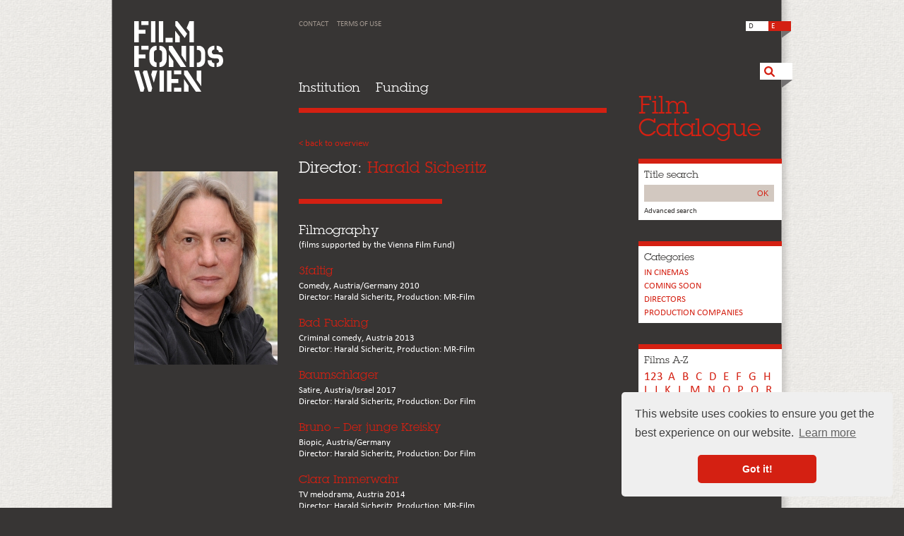

--- FILE ---
content_type: text/html
request_url: https://filmfonds-wien.at/director/harald-sicheritz
body_size: 30407
content:
<!doctype html>
<head>
<base href="//filmfonds-wien.at/">
	<meta charset="UTF-8">
	<title>Filmfonds Wien - Harald Sicheritz</title>
    <meta name="keywords" content="">
    <meta name="description" content="">
    <link rel="canonical" href="">
	<meta name="robots" content="index,follow">
<link rel="shortcut icon" href="favicon.ico">

<meta name="viewport" content="width=device-width, initial-scale=1">
<link rel="stylesheet" href="files/reset.css" type="text/css" media="screen">
<link rel="stylesheet" href="files/main_res.css?v=9" type="text/css" media="screen">
<link rel="stylesheet" href="webfont.css?v=2" type="text/css" media="screen">
<script type="text/javascript" src="js/picchange.js"></script>
<script type="text/javascript" src="js/jquery-1.7.2.min.js" language="javascript"></script>
<script src="js/jquery.tools.min_1_2_7.js"></script>
<script type="text/javascript" src="js/jquery.nivo.slider.pack.js"></script>

<script type="text/javascript">
		$(document).ready(function(){	
			$(function() {
					// initialize scrollable with mousewheel support
					$(".scrollable").scrollable({ vertical: true, mousewheel: true, circular: true }).autoscroll({ autoplay: true });
				});
			
				window.onload = function() {
				setFooter();
				//los();
				}
				window.onresize = function() {
					setFooter();
					//los();
				}
				$(window).load(function() {
					$('#slider').nivoSlider({
        			effect: 'slideInLeft', // Specify sets like: 'fold,fade,sliceDown'
					animSpeed: 500, // Slide transition speed
        			pauseTime: 4000 // How long each slide will show
					});
				});
				
			});	
	</script>
<script type="text/javascript" src="js/accordion.js"></script>
    
<link rel="stylesheet" type="text/css" href="css/scrollable-vertical.css">
<link rel="stylesheet" type="text/css" href="css/nivoslider.css">
<script src="js/leftin.js"></script>

<link rel="stylesheet" type="text/css" href="css/superfish.css" media="screen">
		<script type="text/javascript" src="js/hoverIntent.js"></script>
		<script type="text/javascript" src="js/superfish.js"></script>
		<script type="text/javascript">

		// initialise plugins
		jQuery(function(){
			jQuery('ul.sf-menu').superfish();
		});
		jQuery(function(){
			jQuery('ul.sf-menu2').superfish();
		});

		</script>
        

       
        
<script type="text/javascript" language="javascript" src="lytebox.js"></script>
<link rel="stylesheet" href="lytebox.css" type="text/css" media="screen">
<script type="text/javascript" src="js/footer.js" language="javascript"></script>
<link rel="stylesheet" href="files/filmkatalog_res.css?v=2" type="text/css" media="screen">    

<!-- Begin Cookie Consent plugin by Silktide - http://silktide.com/cookieconsent -->
<link rel="stylesheet" type="text/css" href="//cdnjs.cloudflare.com/ajax/libs/cookieconsent2/3.0.3/cookieconsent.min.css" />
<script src="//cdnjs.cloudflare.com/ajax/libs/cookieconsent2/3.0.3/cookieconsent.min.js"></script>
<script>
window.addEventListener("load", function(){
window.cookieconsent.initialise({
  "palette": {
    "popup": {
      "background": "#efefef",
      "text": "#404040"
    },
    "button": {
      "background": "#d42012",
      "text": "#ffffff"
    }
  },
  "theme": "classic",
  "position": "bottom-right",
  "content": {
    "message": "This website uses cookies to ensure you get the best experience on our website.",
    "dismiss": "Got it!",
    "link": "Learn more",
    "href": "/en/data-privacy"
  }
})});
</script>
<!-- End Cookie Consent plugin -->

<script type="text/javascript" src="./files/addons/rexsearch/plugins/jquery_autocompleter/jquery.suggest.js"></script>
<script type="text/javascript">
                // <![CDATA[
                    jQuery(document).ready(function() {
                         jQuery(function() {
                            jQuery("input[name=rexsearch]").suggest("./files/addons/rexsearch/plugins/jquery_autocompleter/jquery.ausgabe.php?clang=1&rnd="+Math.random(),{
                            onSelect: function() {this.form.submit()}});
                             });
                        });
                    // ]]>
                </script>
<link rel="stylesheet" type="text/css" href="./files/addons/rexsearch/plugins/jquery_autocompleter/jquery.ausgabe.php?css=1" media="screen" />
</head>

<body class="filmkatalog">



<div id="site-rahmen">
<div id="container">

<div id="wrp_links">
	<div id="header">
    	<div id="logo">
		<!--	
        <a href="/en/home">    
            <img class="logo_25" src="bilder/25Jahre_ffw-sw-neg_rgb.png " alt=" Film Fonds Wien 25 Jahre">
        </a>    
         -->   
        <div class="svg-frame">
        <a href="/en/home">
           <svg width="100%" height="100%" viewbox="0 0 126 100" preserveAspectRatio="xMinYMin meet">
              <image xlink:href="files/logo_filmfonds_web_weiss.svg" src="files/logo_filmfonds_web_weiss.png" alt="Film Fonds Wien" width="126" height="100" />
           </svg>
           </a>
        </div>
        </div>
        
        <div id="navigation">
            <div id="navi_small">
            	<ul class="sf-menu2"><li><a href="/en/contact">Contact</a></li>
<li><a href="/en/terms-of-use">Terms of Use</a></li>
</ul> 



            </div><!-- navi_small ende -->
            
            <div id="navi">
            	<ul class="sf-menu"><li><a href="/en/institution">Institution</a><ul><li><a href="/en/institution/company-profile">Company Profile</a></li>
<li><a href="/en/institution/team">Team</a></li>
</ul>
</li>
<li><a href="/en/funding">Funding</a><ul><li><a href="/en/funding/overview">Overview</a></li>
</ul>
</li>
</ul> 

                
            </div><!-- navi ende -->
        </div><!-- navigation ende -->
        
        
        <div id="sprache_mobil">
        <a id="sprache_btn" class="aktiv">E</a><a id="sprache_btn" href="regie/harald-sicheritz">D</a>    </div>
    
    <div id="lupe_mobil"><!-- für filmkatalog lupe3 und lupe2-->
        <div id="lupe_bild_m"><img src="files/lupe3.svg" width="46" height="24" id="L1m" onMouseOver="pic_change('files/lupe2.svg', 'L1m')" onMouseOut="pic_change('files/lupe3.svg', 'L1m')"></div>
        <div id="lupe_feld_m">
            <form id="rexsearch_form" action="/en/suchausgabe" method="get">
    <fieldset>
      <input type="hidden" name="article_id" value="28">
      <input type="hidden" name="clang" value="1" >
      <input type="text" class="suche" name="rexsearch" value="Search" onfocus="this.value = (this.value == 'Search' ? '' : this.value)">
      <input type="submit" value="OK" class="suche_submit">
    </fieldset>
  </form>
            
           </div>
     </div>

         
    
         <div id="filmkatalog_mobil_only">
     
     <a href="/en/film-catalogue">Film Catalogue</a>
    </div><!-- filmkatalog_mobil ende -->
        
    
         <div id="filmkatalog_mobil_filmsuche">
    <h4 class="trigger_filmsuche en">Film Catalogue</h4>
    <div class="accordion">
        <!-- filmsuche -->
            <div id="filmkat" class="search">
            <div id="filmkat_headline2">Title search</div>
            <div class="filmkatsuche">
                        <form id="filmkatsuche" action="/en/film-catalogue/filmsuchausgabe" method="get">
                            <fieldset>
                              <input type="hidden" name="article_id" value="69">
                              <input type="hidden" name="clang" value="1" >
                              <input type="text" class="suche" name="t" value="">
                              <input type="submit" value="OK" class="filmkatsuche_submit">
                            </fieldset>
                          </form>
                        </div>
              <div id="filmkat_headline"><a href="/en/film-catalogue/detailsuche" class="filmkat_detail">Advanced search</a></div>
        </div><!-- filmsuche -->
        
        
        <!-- filmkat -->
            <div id="filmkat" class="cat">
            <div id="filmkat_headline2">Categories</div>
            <ul>
                <li><a href="/en/film-catalogue/filmsuchausgabe?kat=kino">In cinemas</a></li>
                <!--<li><a href="/en/film-catalogue/filmsuchausgabe?kat=tv">On TV</a></li>-->
                <li><a href="/en/film-catalogue/filmsuchausgabe?kat=kinostart">Coming soon</a></li>
                <!--<li><a href="/en/film-catalogue/filmsuchausgabe?kat=zusage">AKTUELLE ZUSAGEN</a></li>-->
                <li><a href="/en/film-catalogue/filmsuchausgabe?kat=regie">Directors</a></li>
                <li><a href="/en/film-catalogue/filmsuchausgabe?kat=produktion">PRODUCTION COMPANIES</a></li>       
                </ul>

        </div><!-- filmkat ende -->
    <!-- a-z -->
            <div id="filmkat" class="alpha">
            <div id="filmkat_headline2"><a href="/en/film-catalogue/filmsuchausgabe?q=all">Films A-Z</a></div>
              <div id="filmkat_az"><a class="no_spacing" href="/en/film-catalogue/filmsuchausgabe?q=123">123</a> <a href="/en/film-catalogue/filmsuchausgabe?q=a">A</a> <a href="/en/film-catalogue/filmsuchausgabe?q=b">B</a> <a href="/en/film-catalogue/filmsuchausgabe?q=c">C</a> <a href="/en/film-catalogue/filmsuchausgabe?q=d">D</a> <a href="/en/film-catalogue/filmsuchausgabe?q=e">E</a> <a href="/en/film-catalogue/filmsuchausgabe?q=f">F</a> <a href="/en/film-catalogue/filmsuchausgabe?q=g">G</a> <a href="/en/film-catalogue/filmsuchausgabe?q=h">H</a> <a href="/en/film-catalogue/filmsuchausgabe?q=i">I</a> <a href="/en/film-catalogue/filmsuchausgabe?q=j">J</a> <a href="/en/film-catalogue/filmsuchausgabe?q=k">K</a> <a href="/en/film-catalogue/filmsuchausgabe?q=l">L</a> <a href="/en/film-catalogue/filmsuchausgabe?q=m">M</a> <a href="/en/film-catalogue/filmsuchausgabe?q=n">N</a> <a href="/en/film-catalogue/filmsuchausgabe?q=o">O</a> <a href="/en/film-catalogue/filmsuchausgabe?q=p">P</a> <a href="/en/film-catalogue/filmsuchausgabe?q=q">Q</a> <a href="/en/film-catalogue/filmsuchausgabe?q=r">R</a> <a href="/en/film-catalogue/filmsuchausgabe?q=s">S</a> <a href="/en/film-catalogue/filmsuchausgabe?q=t">T</a> <a href="/en/film-catalogue/filmsuchausgabe?q=u">U</a> <a href="/en/film-catalogue/filmsuchausgabe?q=v">V</a> <a href="/en/film-catalogue/filmsuchausgabe?q=w">W</a> <a href="/en/film-catalogue/filmsuchausgabe?q=x">X</a> <a href="/en/film-catalogue/filmsuchausgabe?q=y">Y</a> <a href="/en/film-catalogue/filmsuchausgabe?q=z">Z</a>
              </div>
        </div><!-- a-z ende -->
<div class="clear">&nbsp;</div>    </div>
    </div>
        
   
        <div id="navi_mobil">
            	<div class="triggernm">Select page</div>
                <div class="accordion">
                 <ul><li><a href="/en/institution">Institution</a><ul><li><a href="/en/institution/company-profile">Company Profile</a></li>
<li><a href="/en/institution/team">Team</a></li>
</ul>
</li>
<li><a href="/en/funding">Funding</a><ul><li><a href="/en/funding/overview">Overview</a></li>
</ul>
</li>
<li  class="menu_klein"><a href="/en/terms-of-use">Terms of Use</a></li>
<li  class="menu_klein"><a href="/en/data-privacy">Data privacy</a></li>
</ul> 
	

                <div class="clear"></div>
				</div><!-- accordion ende-->    
        </div><!-- navi_mobil ende -->

	<div id="filmsuche_mobil">
<h4 class="trigger_filmsuche">Title search</h4>
<div class="accordion">
    <!-- filmsuche -->
            <div id="filmkat" class="search">
            <div id="filmkat_headline2">Title search</div>
            <div class="filmkatsuche">
                        <form id="filmkatsuche" action="/en/film-catalogue/filmsuchausgabe" method="get">
                            <fieldset>
                              <input type="hidden" name="article_id" value="69">
                              <input type="hidden" name="clang" value="1" >
                              <input type="text" class="suche" name="t" value="">
                              <input type="submit" value="OK" class="filmkatsuche_submit">
                            </fieldset>
                          </form>
                        </div>
              <div id="filmkat_headline"><a href="/en/film-catalogue/detailsuche" class="filmkat_detail">Advanced search</a></div>
        </div><!-- filmsuche -->
        
        
        <!-- filmkat -->
            <div id="filmkat" class="cat">
            <div id="filmkat_headline2">Categories</div>
            <ul>
                <li><a href="/en/film-catalogue/filmsuchausgabe?kat=kino">In cinemas</a></li>
                <!--<li><a href="/en/film-catalogue/filmsuchausgabe?kat=tv">On TV</a></li>-->
                <li><a href="/en/film-catalogue/filmsuchausgabe?kat=kinostart">Coming soon</a></li>
                <!--<li><a href="/en/film-catalogue/filmsuchausgabe?kat=zusage">AKTUELLE ZUSAGEN</a></li>-->
                <li><a href="/en/film-catalogue/filmsuchausgabe?kat=regie">Directors</a></li>
                <li><a href="/en/film-catalogue/filmsuchausgabe?kat=produktion">PRODUCTION COMPANIES</a></li>       
                </ul>

        </div><!-- filmkat ende -->
    <!-- a-z -->
            <div id="filmkat" class="alpha">
            <div id="filmkat_headline2"><a href="/en/film-catalogue/filmsuchausgabe?q=all">Films A-Z</a></div>
              <div id="filmkat_az"><a class="no_spacing" href="/en/film-catalogue/filmsuchausgabe?q=123">123</a> <a href="/en/film-catalogue/filmsuchausgabe?q=a">A</a> <a href="/en/film-catalogue/filmsuchausgabe?q=b">B</a> <a href="/en/film-catalogue/filmsuchausgabe?q=c">C</a> <a href="/en/film-catalogue/filmsuchausgabe?q=d">D</a> <a href="/en/film-catalogue/filmsuchausgabe?q=e">E</a> <a href="/en/film-catalogue/filmsuchausgabe?q=f">F</a> <a href="/en/film-catalogue/filmsuchausgabe?q=g">G</a> <a href="/en/film-catalogue/filmsuchausgabe?q=h">H</a> <a href="/en/film-catalogue/filmsuchausgabe?q=i">I</a> <a href="/en/film-catalogue/filmsuchausgabe?q=j">J</a> <a href="/en/film-catalogue/filmsuchausgabe?q=k">K</a> <a href="/en/film-catalogue/filmsuchausgabe?q=l">L</a> <a href="/en/film-catalogue/filmsuchausgabe?q=m">M</a> <a href="/en/film-catalogue/filmsuchausgabe?q=n">N</a> <a href="/en/film-catalogue/filmsuchausgabe?q=o">O</a> <a href="/en/film-catalogue/filmsuchausgabe?q=p">P</a> <a href="/en/film-catalogue/filmsuchausgabe?q=q">Q</a> <a href="/en/film-catalogue/filmsuchausgabe?q=r">R</a> <a href="/en/film-catalogue/filmsuchausgabe?q=s">S</a> <a href="/en/film-catalogue/filmsuchausgabe?q=t">T</a> <a href="/en/film-catalogue/filmsuchausgabe?q=u">U</a> <a href="/en/film-catalogue/filmsuchausgabe?q=v">V</a> <a href="/en/film-catalogue/filmsuchausgabe?q=w">W</a> <a href="/en/film-catalogue/filmsuchausgabe?q=x">X</a> <a href="/en/film-catalogue/filmsuchausgabe?q=y">Y</a> <a href="/en/film-catalogue/filmsuchausgabe?q=z">Z</a>
              </div>
        </div><!-- a-z ende -->
<div class="clear">&nbsp;</div></div>
</div><!-- filmsuche_mobil ende-->
        
            
    </div><!-- header ende -->
    
<!-- optionaler fotoslider -->
<!-- optionaler fotoslider ende -->







   






<div id="submenu2">
    
<div id="regie"><img src="./index.php?rex_resize=203w__harald_sicheritz.jpg" width="203" alt="Harald Sicheritz" title="Harald Sicheritz"></div>    
    </div><!-- submenu2 ende -->
    
    <div id="inhalt">
        
    <p><a href="javascript:history.back();">&lt; back to overview</a></p>  
        
    <div class="az_b">Director: <span class="rot">Harald Sicheritz</span></div>
    
    <div id="regie_mobil"><img src="./index.php?rex_resize=203w__harald_sicheritz.jpg" width="203" alt="Harald Sicheritz" title="Harald Sicheritz"></div>
    
    
    

<div class="clear" style="height:0px;">&nbsp;</div><div class="balken_203">&nbsp;</div><h3 class="weiss">Filmography</h3>(films supported by the Vienna Film Fund)<div class="clear" style="height:20px;">&nbsp;</div>
	<!-- NEWS Teaser Start --><div class="newsteaser">
	<div class="az_result"><h4><a href="./films/3faltig">3faltig</a></h4>
	<p>Comedy, Austria/Germany 2010<br>Director: Harald Sicheritz, Production: MR-Film</p>
	</div>
	</div><!-- newsteaser ende -->
	
	<!-- NEWS Teaser Start --><div class="newsteaser">
	<div class="az_result"><h4><a href="./films/bad-fucking">Bad Fucking</a></h4>
	<p>Criminal comedy, Austria 2013<br>Director: Harald Sicheritz, Production: MR-Film</p>
	</div>
	</div><!-- newsteaser ende -->
	
	<!-- NEWS Teaser Start --><div class="newsteaser">
	<div class="az_result"><h4><a href="./films/baumschlager">Baumschlager</a></h4>
	<p>Satire, Austria/Israel 2017<br>Director: Harald Sicheritz, Production: Dor Film</p>
	</div>
	</div><!-- newsteaser ende -->
	
	<!-- NEWS Teaser Start --><div class="newsteaser">
	<div class="az_result"><h4><a href="./films/bruno-der-junge-kreisky">Bruno – Der junge Kreisky</a></h4>
	<p>Biopic, Austria/Germany <br>Director: Harald Sicheritz, Production: Dor Film</p>
	</div>
	</div><!-- newsteaser ende -->
	
	<!-- NEWS Teaser Start --><div class="newsteaser">
	<div class="az_result"><h4><a href="./films/clara-immerwahr">Clara Immerwahr</a></h4>
	<p>TV melodrama, Austria 2014<br>Director: Harald Sicheritz, Production: MR-Film</p>
	</div>
	</div><!-- newsteaser ende -->
	
	<!-- NEWS Teaser Start --><div class="newsteaser">
	<div class="az_result"><h4><a href="./films/hinterholz-8">Hinterholz 8</a></h4>
	<p>Comedy, Austria 1998<br>Director: Harald Sicheritz, Production: Dor Film</p>
	</div>
	</div><!-- newsteaser ende -->
	
	<!-- NEWS Teaser Start --><div class="newsteaser">
	<div class="az_result"><h4><a href="./films/lilli-the-witch-the-journey-to-mandolan">Lilli The Witch. The Journey To Mandolan</a></h4>
	<p>Children's film, Austria/Germany/Spain 2011<br>Director: Harald Sicheritz, Production: Dor Film</p>
	</div>
	</div><!-- newsteaser ende -->
	
	<!-- NEWS Teaser Start --><div class="newsteaser">
	<div class="az_result"><h4><a href="./films/ma-2412---die-staatsdiener">MA 2412 - Die Staatsdiener</a></h4>
	<p>Comedy, Austria 2003<br>Director: Harald Sicheritz, Production: MR-Film</p>
	</div>
	</div><!-- newsteaser ende -->
	
	<!-- NEWS Teaser Start --><div class="newsteaser">
	<div class="az_result"><h4><a href="./films/poppitz">Poppitz</a></h4>
	<p>Satire, Austria 2002<br>Director: Harald Sicheritz, Production: Dor Film</p>
	</div>
	</div><!-- newsteaser ende -->
	
	<!-- NEWS Teaser Start --><div class="newsteaser">
	<div class="az_result"><h4><a href="./films/the-reason-why">The Reason Why</a></h4>
	<p>Drama, Austria 2008<br>Director: Harald Sicheritz, Production: Allegro Film</p>
	</div>
	</div><!-- newsteaser ende -->
	 






    <div class="clear">&nbsp;</div></div><!-- Inhalt ende -->
 
 
   


    
<div class="clear">&nbsp;</div>
    
</div><!-- wrp_links ende -->



<div id="sidebar_wrp">
    
     
    
	<div id="sprache">
        <a id="sprache_btn" class="aktiv">E</a><a id="sprache_btn" href="regie/harald-sicheritz">D</a>        <div class="schatten_klein"><img src="files/links_in_schatten_klein.png" width="13" height="10"></div>
    </div><!-- sprache ende -->
    
    <div id="follow">
        <!--
        <div id="follow_text">FOLLOW US</div>
        <div id="follow_icons">
            <div class="follow_icon"><a href="http://vimeo.com/filmfondswien" target="_blank"><img src="files/icon_social_vimeo_gray.gif" width="24" height="24" id="S1" onMouseOver="pic_change('files/icon_social_vimeo_colour.gif', 'S1')" onMouseOut="pic_change('files/icon_social_vimeo_gray.gif', 'S1')"></a></div>
            <div class="follow_icon"><a href="http://www.facebook.com/filmfondswien" target="_blank"><img src="files/icon_social_facebook_gray.gif" width="24" height="24" id="S2" onMouseOver="pic_change('files/icon_social_facebook_colour.gif', 'S2')" onMouseOut="pic_change('files/icon_social_facebook_gray.gif', 'S2')"></a></div>
        </div>
        <div class="schatten_klein"><img src="files/links_in_schatten_klein.png" width="13" height="10"></div>
        -->
    </div><!-- follow ende -->
    

    
        
    <div id="lupe">
        <div id="lupe_bild"><img src="files/lupe3.png" width="46" height="24" id="L1" onMouseOver="pic_change('files/lupe2.png', 'L1')" onMouseOut="pic_change('files/lupe3.png', 'L1')"></div>
        <div id="lupe_feld">
            <form id="rexsearch_form" action="/en/suchausgabe" method="get">
    <fieldset>
      <input type="hidden" name="article_id" value="28">
      <input type="hidden" name="clang" value="1" >
      <input type="text" class="suche" name="rexsearch" value="Search" onfocus="this.value = (this.value == 'Search' ? '' : this.value)">
      <input type="submit" value="OK" class="suche_submit">
    </fieldset>
  </form>
            
           </div>
        <div class="schatten_gross"><img src="files/links_in_schatten_gross.png" width="15" height="11"></div>
    </div><!-- lupe ende -->
    
       <div id="filmkatalog">
       <a href="/en/film-catalogue">
	   Film<br>Catalogue    	</a>
    </div><!-- filmkatalog ende -->
    


    
    


<div id="sidebar_content">
     <!-- filmsuche -->
            <div id="filmkat" class="search">
            <div id="filmkat_headline2">Title search</div>
            <div class="filmkatsuche">
                        <form id="filmkatsuche" action="/en/film-catalogue/filmsuchausgabe" method="get">
                            <fieldset>
                              <input type="hidden" name="article_id" value="69">
                              <input type="hidden" name="clang" value="1" >
                              <input type="text" class="suche" name="t" value="">
                              <input type="submit" value="OK" class="filmkatsuche_submit">
                            </fieldset>
                          </form>
                        </div>
              <div id="filmkat_headline"><a href="/en/film-catalogue/detailsuche" class="filmkat_detail">Advanced search</a></div>
        </div><!-- filmsuche -->
        
        
        <!-- filmkat -->
            <div id="filmkat" class="cat">
            <div id="filmkat_headline2">Categories</div>
            <ul>
                <li><a href="/en/film-catalogue/filmsuchausgabe?kat=kino">In cinemas</a></li>
                <!--<li><a href="/en/film-catalogue/filmsuchausgabe?kat=tv">On TV</a></li>-->
                <li><a href="/en/film-catalogue/filmsuchausgabe?kat=kinostart">Coming soon</a></li>
                <!--<li><a href="/en/film-catalogue/filmsuchausgabe?kat=zusage">AKTUELLE ZUSAGEN</a></li>-->
                <li><a href="/en/film-catalogue/filmsuchausgabe?kat=regie">Directors</a></li>
                <li><a href="/en/film-catalogue/filmsuchausgabe?kat=produktion">PRODUCTION COMPANIES</a></li>       
                </ul>

        </div><!-- filmkat ende -->
     <!-- a-z -->
            <div id="filmkat" class="alpha">
            <div id="filmkat_headline2"><a href="/en/film-catalogue/filmsuchausgabe?q=all">Films A-Z</a></div>
              <div id="filmkat_az"><a class="no_spacing" href="/en/film-catalogue/filmsuchausgabe?q=123">123</a> <a href="/en/film-catalogue/filmsuchausgabe?q=a">A</a> <a href="/en/film-catalogue/filmsuchausgabe?q=b">B</a> <a href="/en/film-catalogue/filmsuchausgabe?q=c">C</a> <a href="/en/film-catalogue/filmsuchausgabe?q=d">D</a> <a href="/en/film-catalogue/filmsuchausgabe?q=e">E</a> <a href="/en/film-catalogue/filmsuchausgabe?q=f">F</a> <a href="/en/film-catalogue/filmsuchausgabe?q=g">G</a> <a href="/en/film-catalogue/filmsuchausgabe?q=h">H</a> <a href="/en/film-catalogue/filmsuchausgabe?q=i">I</a> <a href="/en/film-catalogue/filmsuchausgabe?q=j">J</a> <a href="/en/film-catalogue/filmsuchausgabe?q=k">K</a> <a href="/en/film-catalogue/filmsuchausgabe?q=l">L</a> <a href="/en/film-catalogue/filmsuchausgabe?q=m">M</a> <a href="/en/film-catalogue/filmsuchausgabe?q=n">N</a> <a href="/en/film-catalogue/filmsuchausgabe?q=o">O</a> <a href="/en/film-catalogue/filmsuchausgabe?q=p">P</a> <a href="/en/film-catalogue/filmsuchausgabe?q=q">Q</a> <a href="/en/film-catalogue/filmsuchausgabe?q=r">R</a> <a href="/en/film-catalogue/filmsuchausgabe?q=s">S</a> <a href="/en/film-catalogue/filmsuchausgabe?q=t">T</a> <a href="/en/film-catalogue/filmsuchausgabe?q=u">U</a> <a href="/en/film-catalogue/filmsuchausgabe?q=v">V</a> <a href="/en/film-catalogue/filmsuchausgabe?q=w">W</a> <a href="/en/film-catalogue/filmsuchausgabe?q=x">X</a> <a href="/en/film-catalogue/filmsuchausgabe?q=y">Y</a> <a href="/en/film-catalogue/filmsuchausgabe?q=z">Z</a>
              </div>
        </div><!-- a-z ende -->
 <div style="margin-top: 5px; margin-bottom: 25px; font-size: 16px;"><a href="http://www.filmfonds-wien.at/en/film-catalogue/trailers">Trailers +</a></div></div><!-- sidebar ende -->

</div><!-- sidebar_wrp ende -->
<div class="clear">&nbsp;</div></div><!-- container ende -->
<!-- FOOTER -->
  <div id="footer">
  <div id="actions_top"> <a href="/director/harald-sicheritz#">&nbsp;</a></div>
  <div id="footer_inhalt">
    <div id="footer_logo"><a href="http://www.filmfonds-wien.at"><img src="files/footer_logo2.png" alt="Film Fonds Wien" width="105" height="80"></a></div>
    <div id="footer_adresse"> Mariahilfer Straße 76, 1070 Vienna<br>
      T +43 1 526 5088-0<br>
      F +43 1 526 5088-20<br>
      <span class="mail"><a href="mailto:office@filmfonds-wien.at">office@filmfonds-wien.at</a></span><br>

      <div class="karte">

<a target="blank" href="https://maps.google.at/maps?q=Filmfonds+Wien,+Mariahilfer+Stra%C3%9Fe+76,+1070+Wien&hl=de&ie=UTF8&sll=47.635784,13.590088&sspn=6.625989,16.226807&hq=Filmfonds+Wien,+Mariahilfer+Stra%C3%9Fe+76,&hnear=1070,+Wien&t=m&z=16&iwloc=A">Show map</a>
</div> 
      </div>
    <div id="footer_menu">
      <ul>
        <li><a href="/en/institution">Institution</a></li>
        <li><a href="/en/funding">Funding</a></li>
        <li><a href="/en/film-catalogue">Film Catalogue</a></li>
      </ul>
    </div>
    <div id="footer_menuklein">
      <ul>
        <li><a href="/en/contact">Contact</a></li>
<li><a href="/en/terms-of-use">Terms of Use</a></li>
<!--<li><a href="/en/data-privacy">Data privacy</a></li>-->
      </ul>
    </div>
    <div id="footer_support">
        
        <!-- 
        <div class="oekologo_footer_box oekologo_footer_box_1">
          <div class="oekologo_footer_hg">
              <div class="oekologo_footer">
              <a href="http://unternehmen.oekobusiness.wien.at" target="_blank"><img src="bilder/oekobusiness_2021.png" alt="OekoBusiness Wien - Ausgezeichnet"></a>
                </div>
          </div>  
        </div>
        -->
        
    Supported by   <div class="wk"><a href="http://www.wien.gv.at/kultur/abteilung/" target="_blank"><img src="bilder/wien_kultur2.svg" width="170" height="49"></a></div>
</div>
    <div class="clear">&nbsp;</div>
      
      <!--
      <div class="oekologo_footer_box oekologo_footer_box_2">
          <div class="oekologo_footer_hg">
              <div class="oekologo_footer">
              <a href="http://unternehmen.oekobusiness.wien.at" target="_blank"><img src="bilder/oekobusiness_2021.png" alt="OekoBusiness Wien - Ausgezeichnet"></a>
                </div>
          </div>  
      </div>      
      -->          
    
      <div class="footer_follow">
          <div class="footer_follow_headline">FOLLOW US</div>
          <div class="follow_icon"><a href="https://www.instagram.com/filmfondswien" target="_blank"><img src="bilder/sm_instagram.png" width="20" height="20"></a></div>
            <div class="follow_icon"><a href="http://www.facebook.com/filmfondswien" target="_blank"><img src="bilder/sm_fb.png" width="20" height="20"></a></div>
          <div class="follow_icon"><a href="https://at.linkedin.com/company/filmfonds-wien" target="_blank"><img src="bilder/sm_linkedin.png" width="20" height="20"></a></div>
          <div class="follow_icon"><a href="http://vimeo.com/filmfondswien" target="_blank"><img src="bilder/sm_vimeo.png" width="20" height="20"></a></div>

          <div class="clear">&nbsp;</div>
      </div>
      
    <div id="footer_copy">© 2026 Filmfonds Wien. All rights reserved.</div>
  </div>
</div>
	
<div class="clear2">&nbsp;</div></div><!-- site-rahmen ende -->


	<script src="jquery.infinitescroll.min.js"></script>
	<script src="behaviors/manual-trigger.js"></script>
	
	<script>
	
	
	$('#content').infinitescroll({
	
		// callback		: function () { console.log('using opts.callback'); },
		navSelector  	: "a#next:last",
		nextSelector 	: "a#next:last",
		itemSelector 	: "#content div.newsteaser",
		debug		 	: true,
		dataType	 	: 'html',
		//behavior		: 'twitter',  ////// wenn weiter laden mit BUTTON !!!!!!!!!!!
		finishedMsg     : "No more results",
		img: "loading.gif",
		msgText: "<em>Loading ...</em>"
// appendCallback	: false, // USE FOR PREPENDING
		// pathParse     	: function( pathStr, nextPage ){ return pathStr.replace('2', nextPage ); }
    }, function(newElements){
    
    	//USE FOR PREPENDING
    	// $(newElements).css('background-color','#ffef00');
    	// $(this).prepend(newElements);
    	//
    	//END OF PREPENDING
    	
    	window.console && console.log('context: ',this);
    	window.console && console.log('returned: ', newElements);
    	
    });
	</script>



<script src="imagelightbox.min.js"></script>
<link rel="stylesheet" href="imagelightbox.css"> 
<script src="imagelightbox_fire.js"></script>

<!-- Global site tag (gtag.js) - Google Analytics -->
<script async src="https://www.googletagmanager.com/gtag/js?id=UA-4475449-1"></script>
<script>
  window.dataLayer = window.dataLayer || [];
  function gtag(){dataLayer.push(arguments);}
  gtag('js', new Date());

  gtag('config', 'UA-4475449-1', { 'anonymize_ip': true });
</script>


</body>
</html>

--- FILE ---
content_type: text/css
request_url: https://filmfonds-wien.at/files/filmkatalog_res.css?v=2
body_size: 2453
content:
body {
	color: #373534;
	background-image:url(hg2.png);
	background-color:#373534;	
	}
	
a#sprache_btn {background-color:#fff;}
#follow_text {background-color:#fff;}
#lupe_feld {background-color:#fff;}
#rexsearch_form input.suche {background-color:#e4ded9;}
.suche_submit {background-color:#fff; }

#spezial {border-top:#d42012 7px solid; background-color:#fff;}

#filmstart_hg {background-color:#fff;}
#filmstart_headline {color: #373534;}
#filmstart_titel {color: #373534;}

#actions_prev a {
	border-bottom:#fff 7px solid;
	
 }

#actions_next a {
	border-top:#fff 7px solid;
 }


#actions_top a{
	background-image:url(footer_pfeil2.png);
	background-color:#373534;
}

.news_kat {color:#FFF;}
.news_text {color:#FFF;}

h6 {color:#FFF;}

#filmkatalog {margin-top:8px; position:relative; height:72px; font-family:'ITCLubalinGraphW01-Bk'; font-size:34px; color:#d42012; line-height:32px;}

.clear2 {background-color:#373534;}

#navi_mobil .accordion {
    border-top: 2px solid #373534;
}

#lupe {margin-top:10px;}

/* ### FOOTER ###################################################################### */
#footer { 
			background-color:#fff;

}

#footer_inhalt {color: #373534;}

#footer .karte a {color: #373534;}
#footer .karte a:hover {color:#d42012;}


#actions_top a{
	
}

#actions_top a:hover {
  
}
/*
#actions_top a{
	border-bottom:#fff 7px solid;
}

#actions_top a:hover {
    border-bottom:#d42012 7px solid;
}
*/

#footer_menuklein ul li a {color: #373534;}
#footer_menuklein ul li a:hover {color:#d42012;}

.sf-menu li:hover ul,
.sf-menu li.sfHover ul {
	background-image:url(../files/menu_weiss_pfeil2.png);

}

.sf-menu li a:link {color:#fff;}
.sf-menu li a:visited {color:#fff;}
.sf-menu li a:hover {color:#d42012;}
.sf-menu li a:active {color:#fff;}

#submenu ul li a {color: #fff;}




#submenu li  li a:link {color: #fff;  }
#submenu li  li a:visited {color: #fff;}
#submenu li  li a:hover {color: #fff;}
#submenu li  li a:active {color: #fff;}

#submenu li.current  li a:link {color: #fff; }
#submenu li.current  li a:visited {color: #fff;}
#submenu li.current  li a:hover {color:#d42012;}
#submenu li.current  li a:active {color: #fff;}

#inhalt {color:#FFF; margin-top:36px;}

@media only screen and (max-width: 978px) {
	body {background-image:none;}
}

@media only screen and (max-width: 760px) {
	#inhalt {margin-top:30px;}
}

@media only screen and (max-width: 520px) {
	#inhalt {margin-top:20px;}
	
	#navi_mobil .accordion li {border-bottom-color:#373534;}
	#lupe_bild_m {background-image:url(lupe3.svg);}
	#lupe_bild_m:hover {background-image:url(lupe2.svg);}
}



--- FILE ---
content_type: image/svg+xml
request_url: https://filmfonds-wien.at/bilder/wien_kultur2.svg
body_size: 5226
content:
<svg xmlns="http://www.w3.org/2000/svg" viewBox="0 0 417.19 118.62"><defs><style>.cls-1{fill:red;}.cls-2{fill:#292929;}</style></defs><title>Artboard 1</title><g id="Magistratsbezeichnung"><path class="cls-1" d="M41.1,39.46V1.16H0A253.27,253.27,0,0,0,2.87,39.46Z"/><path class="cls-1" d="M41.1,51.52h-36c6.91,32.71,20.25,57.07,36,62.15Z"/><path class="cls-1" d="M53.16,39.46V1.16h41.1A253.27,253.27,0,0,1,91.4,39.46Z"/><path class="cls-1" d="M53.16,51.52h36c-6.91,32.71-20.25,57.07-36,62.15Z"/><path class="cls-2" d="M139.35,51a23.77,23.77,0,0,1-6.95-1,25.24,25.24,0,0,1-6.56-3.15l1.3-8.38h.32a20.28,20.28,0,0,0,6.2,3.28,19.56,19.56,0,0,0,5.68.94q7.53,0,7.53-5.59a6.05,6.05,0,0,0-1.07-3.51,10.9,10.9,0,0,0-3.8-3.05l-6-3.38A21,21,0,0,1,128.6,21a13.14,13.14,0,0,1-2.18-7.44,12.43,12.43,0,0,1,4.22-9.94Q134.87,0,141.95,0A23.54,23.54,0,0,1,153.9,3.18l-1.3,8.05h-.32a15.7,15.7,0,0,0-4.87-2.18,20.43,20.43,0,0,0-5.26-.75q-6.56,0-6.56,5a5.34,5.34,0,0,0,1.14,3.31,14.46,14.46,0,0,0,4.45,3.31l5.33,2.92a20.7,20.7,0,0,1,7.27,6A13.4,13.4,0,0,1,156,36.69q0,6.75-4.55,10.55T139.35,51Z"/><path class="cls-2" d="M169.61,49.88a23.86,23.86,0,0,1-3.54-7.44,34.53,34.53,0,0,1-1.2-9.51V24.81h-5.72v-7.6h5.72V7.53h9v9.68h7.66l-1.3,7.6h-6.36v7.4a27.46,27.46,0,0,0,1.53,9.61,28.58,28.58,0,0,0,4.25,7.6v.45Z"/><path class="cls-2" d="M194.81,50.4a10.79,10.79,0,0,1-7.53-2.53,9.07,9.07,0,0,1-2.79-7.08,8.9,8.9,0,0,1,3.25-7.27,15.86,15.86,0,0,1,8.77-3.18l9.09-.91v-.07a5.25,5.25,0,0,0-1.46-4Q202.67,24,198.77,24a26.91,26.91,0,0,0-5.94.68A21.76,21.76,0,0,0,188,26.24h-.39l1.3-7.73A29.24,29.24,0,0,1,194,17a32.41,32.41,0,0,1,6.43-.62q7.34,0,10.78,3.44t3.44,10V40.26a34.76,34.76,0,0,0,.36,5,13.64,13.64,0,0,0,1.2,4.16v.45h-8.51a16,16,0,0,1-.71-2.44,16.34,16.34,0,0,1-.39-2.69h-.39a9.72,9.72,0,0,1-4.29,4A15,15,0,0,1,194.81,50.4Zm-1.1-10.26a3.32,3.32,0,0,0,.94,2.4,4.15,4.15,0,0,0,3.08,1,8.17,8.17,0,0,0,5.62-2,6.64,6.64,0,0,0,2.24-5.23v-.78l-6.88.78a7.89,7.89,0,0,0-3.8,1.14A3.11,3.11,0,0,0,193.71,40.13Z"/><path class="cls-2" d="M246.76,49.88V44.94h-.39a10.17,10.17,0,0,1-4.25,4.19,13.25,13.25,0,0,1-6.4,1.53,13.47,13.47,0,0,1-7.6-2.14,14.27,14.27,0,0,1-5.07-6,20.9,20.9,0,0,1-1.82-9,21,21,0,0,1,1.79-9,14,14,0,0,1,5.07-6,14.53,14.53,0,0,1,13.67-.81,9.88,9.88,0,0,1,4.16,3.6h.45V1.17h9.09V49.88Zm-8.18-7.08a7.5,7.5,0,0,0,5.94-2.57,9.85,9.85,0,0,0,2.24-6.72,9.7,9.7,0,0,0-2.24-6.72,7.59,7.59,0,0,0-5.94-2.5,7.51,7.51,0,0,0-5.94,2.47,10,10,0,0,0-2.18,6.82,9.88,9.88,0,0,0,2.18,6.72A7.47,7.47,0,0,0,238.58,42.8Z"/><path class="cls-2" d="M270.73,49.88a23.86,23.86,0,0,1-3.54-7.44,34.52,34.52,0,0,1-1.2-9.51V24.81h-5.72v-7.6H266V7.53h9v9.68h7.66l-1.3,7.6h-6.36v7.4a27.46,27.46,0,0,0,1.53,9.61,28.58,28.58,0,0,0,4.25,7.6v.45Z"/><path class="cls-2" d="M147.47,111.94h-11q-1.62-3.64-3.51-9T129.29,91q-1.75-6.56-3.05-13.67a133.13,133.13,0,0,1-1.82-14.12h9.87q.52,6.49,1.72,13.51t2.83,13.67q1.62,6.66,3.38,12.24h.46l9.87-33h7.27l9.87,33h.46q1.75-5.58,3.31-12.24t2.73-13.67q1.17-7,1.69-13.51h9.74a133.88,133.88,0,0,1-1.82,14.12q-1.3,7.11-3.05,13.67t-3.64,11.92q-1.88,5.36-3.51,9h-11L156.3,84.53h-.46Z"/><path class="cls-2" d="M198.9,74.08a5.71,5.71,0,0,1-4.22-1.62,5.47,5.47,0,0,1-1.62-4,5.33,5.33,0,0,1,1.62-4,6.5,6.5,0,0,1,8.44,0,5.33,5.33,0,0,1,1.62,4,5.47,5.47,0,0,1-1.62,4A5.71,5.71,0,0,1,198.9,74.08Zm-4.55,37.86V79.27h9.09v32.67Z"/><path class="cls-2" d="M227.22,112.72a19.13,19.13,0,0,1-9.19-2.08,14.33,14.33,0,0,1-5.94-5.91,20.57,20.57,0,0,1,.1-18.22,15,15,0,0,1,6-5.94,18,18,0,0,1,8.7-2.08q7.21,0,11.24,4.42t4,12.21v2l-22.47,2.53a6.7,6.7,0,0,0,3.25,4.22,12.12,12.12,0,0,0,5.72,1.23,24.72,24.72,0,0,0,6.36-.84,17.51,17.51,0,0,0,4.81-1.88h.45l-1.3,7.79a21.82,21.82,0,0,1-5.07,1.75A28.58,28.58,0,0,1,227.22,112.72Zm-.52-27a7.08,7.08,0,0,0-5,1.85,8.78,8.78,0,0,0-2.44,5.55l13.9-1.56A6.84,6.84,0,0,0,231,87.16,6.5,6.5,0,0,0,226.7,85.77Z"/><path class="cls-2" d="M248.45,111.94V79.27h8.25v5.52h.39a9.87,9.87,0,0,1,4.06-4.58,12.42,12.42,0,0,1,6.59-1.72,11.26,11.26,0,0,1,9,3.8Q280,86.09,280,92.85v19.09h-9.09V94q0-7.66-6.3-7.66a6.43,6.43,0,0,0-5.13,2.27,9,9,0,0,0-1.95,6v17.27Z"/><rect class="cls-1" x="312.77" y="1.16" width="1.53" height="112.55"/><path class="cls-2" d="M345.11,112V93.32h2.39v9.08h.12l8.73-9.08h3v.12l-7.44,7.44a40.19,40.19,0,0,1,3.35,3.78,39.66,39.66,0,0,1,2.64,3.82,32.67,32.67,0,0,1,1.85,3.49H357a34.33,34.33,0,0,0-2.55-4.44,36.52,36.52,0,0,0-4.17-5.11l-2.81,2.81V112Z"/><path class="cls-2" d="M366.75,112.28a5.27,5.27,0,0,1-4.09-1.59,6.36,6.36,0,0,1-1.45-4.45V99.62h2.24v6.79a4.27,4.27,0,0,0,.87,2.86,3.42,3.42,0,0,0,4.87,0,4.27,4.27,0,0,0,.87-2.86V99.62h2.24v6.62a6.4,6.4,0,0,1-1.44,4.45A5.26,5.26,0,0,1,366.75,112.28Z"/><path class="cls-2" d="M375.75,112V92.58H378V112Z"/><path class="cls-2" d="M388,112.05h-1.27a3.82,3.82,0,0,1-3-1.31,5.18,5.18,0,0,1-1.13-3.52v-5.67H380V99.62h2.54V95.76h2.24v3.86h3.56l-.35,1.94H384.8v5.37a3.66,3.66,0,0,0,.68,2.45,2.71,2.71,0,0,0,2.15.78h.72Z"/><path class="cls-2" d="M396.22,112.28a5.27,5.27,0,0,1-4.09-1.59,6.36,6.36,0,0,1-1.45-4.45V99.62h2.24v6.79a4.27,4.27,0,0,0,.87,2.86,3.42,3.42,0,0,0,4.87,0,4.27,4.27,0,0,0,.87-2.86V99.62h2.24v6.62a6.4,6.4,0,0,1-1.44,4.45A5.26,5.26,0,0,1,396.22,112.28Z"/><path class="cls-2" d="M405.22,112V99.62h2.06V102h.12a3.86,3.86,0,0,1,1.38-2,3.73,3.73,0,0,1,2.25-.7,2.63,2.63,0,0,1,1.32.3v2.21h-.12a3.45,3.45,0,0,0-1.47-.32,2.87,2.87,0,0,0-2.42,1.17,5.26,5.26,0,0,0-.88,3.23V112Z"/></g></svg>

--- FILE ---
content_type: image/svg+xml
request_url: https://filmfonds-wien.at/files/logo_filmfonds_web_weiss.svg
body_size: 2944
content:
<?xml version="1.0" encoding="utf-8"?>
<!-- Generator: Adobe Illustrator 18.1.0, SVG Export Plug-In . SVG Version: 6.00 Build 0)  -->
<svg version="1.1" id="Ebene_1" xmlns="http://www.w3.org/2000/svg" xmlns:xlink="http://www.w3.org/1999/xlink" x="0px" y="0px"
	 viewBox="0 0 126 100" enable-background="new 0 0 126 100" xml:space="preserve">
<polygon fill="#FFFFFF" points="16.1,12.3 16.1,17.8 6.4,17.8 6.4,30.1 0.1,30.1 0.1,0 6.4,0 6.4,12.3 "/>
<rect x="10.1" y="0" fill="#FFFFFF" width="10.2" height="5.5"/>
<rect x="23.8" y="0" fill="#FFFFFF" width="6.2" height="30.1"/>
<rect x="34.9" y="0" fill="#FFFFFF" width="6.2" height="30"/>
<rect x="44.4" y="23.6" fill="#FFFFFF" width="10.1" height="6.5"/>
<polygon fill="#FFFFFF" points="64.4,30.1 58.1,30.1 58.1,13.6 64.4,21.8 "/>
<polygon fill="#FFFFFF" points="61.1,0 75,17.8 71.5,23.8 58.2,6.5 58.2,0 "/>
<g>
	<path fill="#FFFFFF" d="M84.6,0v30.1h-6.4V14.6l-4-4.7c0.4-1,4.1-9.6,4-9.9H84.6z"/>
</g>
<polygon fill="#FFFFFF" points="77,100 70.5,100 70.5,82.1 77,91.6 "/>
<polygon fill="#FFFFFF" points="70.6,69.9 70.6,75.8 87.3,100 95.1,100 75.5,69.9 "/>
<polygon fill="#FFFFFF" points="88.4,83.2 88.4,69.9 95.1,69.9 95,92.3 "/>
<polygon fill="#FFFFFF" points="0,69.9 8.8,100 13.1,100 14.5,95 6.9,69.9 "/>
<polygon fill="#FFFFFF" points="18.2,69.9 25.5,94.9 24.2,100 20.2,100 12.1,72.7 13.7,69.9 "/>
<polygon fill="#FFFFFF" points="32.8,69.9 27.8,87.3 24.1,75.8 25.8,69.9 "/>
<rect x="35.9" y="69.9" fill="#FFFFFF" width="6.2" height="30.1"/>
<polygon fill="#FFFFFF" points="62.4,82.1 62.4,87.7 52.7,87.7 52.7,100 46.4,100 46.4,69.9 52.7,69.9 52.7,82.1 "/>
<rect x="56.4" y="69.9" fill="#FFFFFF" width="10.3" height="5.5"/>
<rect x="56.4" y="94.4" fill="#FFFFFF" width="10.3" height="5.6"/>
<polygon fill="#FFFFFF" points="16.1,47.2 16.1,52.8 6.4,52.8 6.4,65 0.1,65 0.1,34.9 6.4,34.9 6.4,47.2 "/>
<rect x="10.1" y="34.9" fill="#FFFFFF" width="10.2" height="5.5"/>
<polygon fill="#FFFFFF" points="55.5,65 49,65 49,47.2 55.5,56.7 "/>
<polygon fill="#FFFFFF" points="54,34.9 73.6,65 65.8,65 49,40.7 49,34.9 "/>
<polygon fill="#FFFFFF" points="67,48.2 67,34.9 73.6,34.9 73.6,58.4 "/>
<rect x="78.4" y="34.9" fill="#FFFFFF" width="6.2" height="30.1"/>
<path fill="#FFFFFF" d="M88.8,34.9h2.7c5,0,8.9,4.3,8.9,9.2v11.6c0,5-3.8,9.3-8.9,9.3h-2.7l0-6.2c5.2,0,5.9-3.2,5.9-5.6l0-7.2
	c0-2.8-1.2-5.3-5.9-5.3V34.9z"/>
<path fill="#FFFFFF" d="M35.7,35h1.3c5,0,8.9,5,8.9,9.9v9.9c0,5-3.9,10.2-8.9,10.2h-1.3v-6.3c2.6-0.3,3.9-2,3.9-4.3V45
	c0-2.3-1.3-3.8-3.9-4.2V35z"/>
<path fill="#FFFFFF" d="M31.8,40.8c-2.6,0.3-3.9,1.8-3.9,4.2v9.4c0,2.3,1.3,4,3.9,4.3V65h-1.3c-5,0-8.9-5.3-8.9-10.2v-9.9
	c0-5,3.9-9.9,8.9-9.9h1.3V40.8z"/>
<path fill="#FFFFFF" d="M109.8,55.6H104c0,0-0.8,9.4,9.3,9.5h0.1v-5.5C109.4,59.2,109.8,55.6,109.8,55.6z M119.8,44.1h5.6
	c0,0,0.8-8.9-8.7-9.3v5.5C120,40.7,119.8,44.1,119.8,44.1z M117.2,47.1l-3.8,0c-4.5,0-4.7-6.5,0-6.8v-5.5c-4.3,0-9.1,3-9.3,7.6
	c-0.2,4.3,0.8,10.1,9,10.3l3.4,0c2.1,0,3.7,1,3.7,3.2c0,2.8-1.9,3.4-3.5,3.6V65c5.7-0.2,9.2-3.3,9.3-8.7
	C126.1,49.2,121.7,47.1,117.2,47.1z"/>
</svg>


--- FILE ---
content_type: application/javascript
request_url: https://filmfonds-wien.at/js/leftin.js
body_size: 454
content:
$(document).ready(function() {

	$('#follow_text').click(function(e) {
	
		e.preventDefault();
		$('#follow_icons').toggleClass('open');
	
	});
	
	$('#lupe_bild').click(function(e) {
	
		e.preventDefault();
		$('#lupe_feld').toggleClass('open');
	
	});
	
	$('#lupe_bild_m').click(function(e) {
	
		e.preventDefault();
		$('#lupe_feld_m').toggleClass('open');
	
	});
	
	
	/*$('#debug-nav').find('a').click(function(e) {
	
		e.preventDefault();
		
		var $self = $(this),
			action = $self.attr('rel'),
			arg = $self.attr('data-arg'),
			arg = arg || null;
			
			$('#content').infinitescroll(action,arg);
			
	
	});*/
	
});